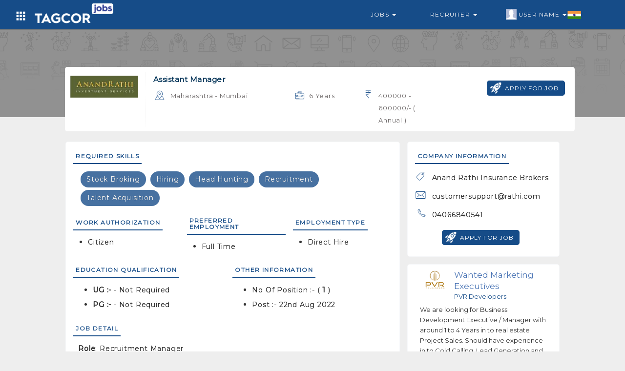

--- FILE ---
content_type: text/html; charset=UTF-8
request_url: https://tagcor.com/Home/getjobViewPageAds
body_size: 288
content:

<div class="col-md-12 col-xs-12 adsctn">
	<div id="pdtadsSlider" class="carousel slide col-md-12 col-xs-12 dcol" data-ride="carousel">
		<div class="col-md-12 col-xs-12 carousel-inner">
						<div class="item">
				<a href="https://pvrdevelopers.com/welcome/careers" target="_blank">
    				<div class="col-md-12 col-xs-12 media adsmedia ">
    					<div class="media-left">
    				      <img alt="Wanted Marketing Executives" src="https://tagads.tagcor.com/tagimages/4/web/8e0576d738357ac985194e9b9d0408a7.png" class="media-object" style="width:60px">
    				    </div>
    				    <div class="media-body">
    				      <h4 class="mont_font media-heading">Wanted Marketing Executives</h4>
    				      <p class="mont_font cpara">PVR Developers</p>
    				    </div>
    				</div>
    				<div class="col-md-12 col-xs-12 drow">
    					<p class="mont_font adpara">We are looking for Business Development Executive / Manager with around 1 to 4 Years in to real estate Project Sales. Should have experience in to Cold Calling, Lead Generation and Emailing. Identifying the customers, developing and managing business opportunities across the Hyderabad .

</p>
    				</div>
				</a>


			</div>
						
		</div>
	</div>
	
</div>

<script>
	$(document).ready(function(){
		$( '.carousel-inner').find('.item:first' ).addClass( 'active' );
		$('.carousel-indicators > li').first().addClass('active');
	});
</script>

--- FILE ---
content_type: text/html; charset=utf-8
request_url: https://www.google.com/recaptcha/api2/aframe
body_size: 268
content:
<!DOCTYPE HTML><html><head><meta http-equiv="content-type" content="text/html; charset=UTF-8"></head><body><script nonce="mVXPcHNxsKeUbYNzjBLGsg">/** Anti-fraud and anti-abuse applications only. See google.com/recaptcha */ try{var clients={'sodar':'https://pagead2.googlesyndication.com/pagead/sodar?'};window.addEventListener("message",function(a){try{if(a.source===window.parent){var b=JSON.parse(a.data);var c=clients[b['id']];if(c){var d=document.createElement('img');d.src=c+b['params']+'&rc='+(localStorage.getItem("rc::a")?sessionStorage.getItem("rc::b"):"");window.document.body.appendChild(d);sessionStorage.setItem("rc::e",parseInt(sessionStorage.getItem("rc::e")||0)+1);localStorage.setItem("rc::h",'1768764976765');}}}catch(b){}});window.parent.postMessage("_grecaptcha_ready", "*");}catch(b){}</script></body></html>

--- FILE ---
content_type: text/css
request_url: https://tagcor.com/jobs_assets/css/common_style.css
body_size: 2815
content:
body {
    background-color: #eeeeee;
    height: auto;
    font-family: "Montserrat",sans-serif;
    min-height: 600px;
}
.ubuntu_font{
     font-family: 'Ubuntu', sans-serif !important;
}
.mont_font {
    font-family: "Montserrat",sans-serif !important;
}
.btn{
    outline: none;
}
.dnone{
    display: none;
}
.dblock{
    display: block;
}
.cancel_box {
    position: absolute;
    right: 10px;
    top: 55px;
    border-radius: 0px;
    z-index: 10;
    display: none;
}
.succss_box {
    position: absolute;
    right: 10px;
    top: 55px;
    border-radius: 0px;
    z-index: 10;
    display: none;
}
.btnctn.iconbtn{
    background: none;
    width: 40px;
    padding: 0px 0px;
}
.catimgwrap{
    width: 300px;
    height: 150px;
    position: relative;
    margin: 0px auto;
    background-color: #f5f5f5;
}
.catimgwrap .catimg{
    position: absolute;
    width: 100%;
    height: 100%;
    background-position: center center;
    background-repeat: no-repeat;
    -webkit-background-size: contain;
    background-size: contain;
}
.btn_style{
    border-radius: 0px;
    background: none;
    background-color: #164c88;
    color: #fff;
    border: 1px solid #164c88;
    min-width: 90px;
    margin-right: 10px;
    font-weight: bold;
}
.btn_style:hover, .btn_style:focus, .btn_style:active{
    color:#FFF;
    outline:none;
}
.btn_full{
    width: 100%;
}
.btn_stru {
    border-radius: 19px;
    color: #fff;
    font-size: 13px;
    letter-spacing: 1.2px;
    font-weight: normal;
    background-color: #164c88;
}
.btn_stru:hover, .btn_stru:focus, .btn_stru.active{
    color: #fff;
}
.btn_iconlabel {
    border-radius: 5px;
    font-size: 12px;
    letter-spacing: 0.8px;
    color: #fff;
    text-transform: uppercase;
    position: relative;
    padding-left: 36px;
    max-width: 200px;
    font-weight: normal;
}
.btn_iconlabel a{
    color: #fff;
}
.btn_iconlabel i{
        position: absolute;
    left: 0px;
    top: 1px;
}
.btn_icon{
    background: none;
    padding: 0px 0px;
    margin-right: 5px;
}
.btn_asb{
    position: absolute;
}
.btn_rel{
    position: relative;
}
.iedit_btn {
    color: #255625;
}
.idel_btn {
    color: #b92c28;
}
.icon_btn {
    background: none;
    margin-right: 5px;
    padding: 0px 9px;
}
.icon_wrap {
    padding: 5px;
}
.icon_wrap .scat_icon {
    width: 40px;
    height: 40px;
}

.ajaxLoader{
    height: 380px;
    z-index: 9999;
    background: url(../images/loader/ajaxLoader.gif) center no-repeat #fff;
    display: none;
}

label.error{
    padding:4px 0px 0px 5px;
    color:#BE4B49;
    font-style: italic;
    font-size: 12px;
    font-family: "Montserrat",sans-serif!important;
}
.help-block{
    padding: 4px 0px 0px 5px;
    color: #BE4B49;
    font-style: italic;
    margin: 0px;
    font-family: "Montserrat",sans-serif!important;
    font-weight: bold;
    letter-spacing: 0.7px;
    font-size: 11px;
    font-weight: normal
}

.has-error .form-control{
    border-color: #BE4B49;
    box-shadow:none;
}
.has-error .input-group-addon {
    color: #BE4B49;
    background: none;
    border: 1px solid #BE4B49 !important;
    border-right: none !important;
}
.has-error .input-group-addon.toggle_password {
    border: none !important;
}
.has-error .form-control:focus{
    box-shadow: none;
}
.adv_input .has-error .btn_underline{
   background-color: #BE4B49;
}
.dbrow{
  padding: 15px 0px;
}
.drow{
    padding: 8px 0px;
}
.dcol{
    padding: 0px 0px;
}
.dadjrow {
    padding: 0px 0px 0px 15px;
}
.dtrow{
    padding: 8px 0px 0px 0px;
}
.drcol{
    padding: 0px 15px 0px 0px;
}
.ladjcol{
    padding: 0px 0px 0px 15px;
}
.modal {
  text-align: center;
  padding: 0!important;
}

@media screen and (min-width:768px) and (max-width:1600px){
    .amodel .amodel_logdialog{
        min-width: 710px;
    }
}
.amodel .amodel_content{
    border-radius: 0px;
}
.amodel .amodel_header{
    border-bottom: none;
    padding: 10px 0px 0px 0px;
    position: relative;
}
.amodel .amodel_header .close,
.amodel .amodel_body .close{
    
    position: absolute;
    top: 6px;
    right: 5px;
    color: red;
    margin-top: 2px;
    margin-right: 6px;
    outline: 0;
}
.amodel_header .htitle{
    color: #043458;
    font-size: 14px;
    font-weight: 600;
    line-height: 13px;
    padding-bottom: 13px;
    position: relative;
    text-transform: uppercase;
    letter-spacing: 0.8px;
    border-bottom: 2px solid #164c88;
    display: block;
    margin: 16px 0px 0px 0px;
}

.amodel_header .title_image{
    width: 40px;
    height: 45px;
    margin: 0px auto 7px;
}
.amodel .amodel_body{
    padding: 10px 10px 10px 10px;
    max-height: 540px;
    overflow-y: auto;
}
.amodel .amodel_footer{
    padding: 0px;
    border: none;
}
.modal {
  text-align: center;
  padding: 0!important;
}
.modal:before {
  content: '';
  display: inline-block;
  height: 100%;
  vertical-align: middle;
  margin-right: -4px;
}   
.modal-dialog {
  display: inline-block;
  text-align: left;
  vertical-align: middle;
}
.error_modal .amodel_header {
    position: relative;
    padding: 10px 5px 0px 5px;
    border-bottom: none;
}
.error_modal .res_icon {
    width: 52px;
}
.error_modal .sslabel {
    color: #BE4B49;
}
.error_modal .smlabel {
    font-size: 17px;
    color: #BE4B49;
}
.input_effect .smlabel{
    font-family: "Montserrat",sans-serif!important;
}


.status_txt{
    font-weight: normal;
    letter-spacing: 0.8px;
    text-transform: capitalize;
    line-height: 25px;
    font-size: 13px;
    font-style: normal;
}
.success_txt{
    color: #02B301;
}
.error_txt{
    color: #BE4B49;
}
.status_imgwrap{
    position: relative;
    width: 80px;
    height: 80px;
    margin: 0px auto;
}
.status_imgwrap .success_img{
    background-image: url(../images/icons/success.png);
    position: absolute;
    width: 100%;
    height: 100%;
    background-repeat: no-repeat;
    background-size: contain;
    background-position: center center;
}
.status_imgwrap .error_img{
    background-image: url(../images/icons/error_icon.png);
    position: absolute;
    width: 100%;
    height: 100%;
    background-repeat: no-repeat;
    background-size: contain;
    background-position: center center;
}




.adv_input .smlabel {
    font-weight: normal;
    letter-spacing: 0.7px;
    font-size: 13px;
    margin: 0px 0px 0px 0px;
    color: #043458;
    font-weight: normal;
}
.adv_input .smlabel .skillTag{
    font-size: 14px;
    padding: 3px 13px;
    background-color: #164c88;
    border-radius: 5px;
    color: #F5F5F5;
    margin: 0px 5px 4px 0px;
    display: inline-block;
    font-weight: normal;
    
}
.input_addon {
    border-color: #ddd;
    outline: none;
    border-radius: 0px;
    background-color: #FFF;
    padding: 0px 12px;
}
.input_laddon {
    border-left: none;
    padding-left: 0px;
}
.btn_underline {
    /* background-color: #4b6988; */
    background-color: #164c88;
    display: inline-block;
    height: 2px;
    -webkit-transform: scale(0, 1);
    transform: scale(0, 1);
    -webkit-transition: all 0.5s linear;
    transition: all 0.5s linear;
    width: 100%;
    z-index: 99;
}
.adv_input .input_addon {
    border: none;
    border: 1px solid #CCC;
    border-right: none;
    border-radius: 15px 0px 0px 15px;
}
.adv_txtbox {
    background-color: transparent;
    border: none;
    box-shadow: none;
    border: 1px solid #CCC;
    color: #555;
    font-size: 13px;
    padding: 10px 8px 5px 8px;
    position: relative;
    border-radius: 0px;
    
    border-radius: 0px 15px 15px 0px !important;
}
.input_effect .input-group{
    padding:  5px 0px 0px 0px;
}
.adv_txtbox:hover, .adv_txtbox:focus, .adv_txtbox:active {
    outline: none;
    box-shadow: none;
}
.adv_txtbox:focus+.btn_underline {
    transform: scale(1);
}
.adv_txtbox.input_laddon{
    border-left: none !important;
}
.adv_select{
    font-size:14px;
    padding: 0px 3px 0px 5px; 
}
.adv_input .data_txtarea {
    border: none;
    border-bottom: 1px solid #CCC;
    min-height: 80px;
    max-height: 80px;
    box-shadow: none;
    text-align: left;
}
.adv_input .btn_underline {
    left: 4%;
    margin-top: 1px;
    position: absolute;
    top: 36px;
    width: 92%;
}
.info-stru .adv_input .btn_underline{
    left: 0px;
    width: 100%;
}
.adv_input .tagsinput {
    border: none;
    border-bottom: 1px solid #CCC;
}
.adv_input .data_txtarea {
    border: none;
    border-bottom: 1px solid #CCC;
    min-height: 80px;
    max-height: 80px;
    box-shadow: none;
}
.adv_input .data_txtarea:hover, .adv_input .data_txtarea:focus {
    box-shadow: none;
    outline: none;
}

.opt_switch {
    position: relative;
    display: inline-block;
    width: 40px;
    height: 20px;
    margin: 0px;
}

.opt_switch .switch_input {
    display:none;
}

.opt_slide {
  position: absolute;
  cursor: pointer;
  top: 0;
  left: 0;
  right: 0;
  bottom: 0;
  background-color: #CC2424;
  -webkit-transition: .4s;
  transition: .4s;
}

.opt_slide:before {
    position: absolute;
    content: "";
    height: 18px;
    width: 19px;
    left: 2px;
    bottom: 1px;
    background-color: white;
    -webkit-transition: .4s;
    transition: .4s;    
}

.switch_input:checked + .opt_slide {
  background-color: #64BD63;
}

.switch_input:focus + .opt_slide {
  box-shadow: 0 0 1px #64BD63;
}

.switch_input:checked + .opt_slide:before {
  -webkit-transform: translateX(17px);
  -ms-transform: translateX(17px);
  transform: translateX(17px);
}
.opt_slide.round {
  border-radius: 34px;
}

.opt_slide.round:before {
  border-radius: 50%;
}
.file_choose {
    position: absolute;
    left: 0px;
    top: 0px;
    width: 100%;
    height: 100%;
    opacity: 0;
    cursor: pointer;
}
.udpimg_wrap .udpimg_del {
    background-color: #C92325;
    color: #FFF;
    border-radius: 50%;
    padding: 6px 9px;
    font-size: 19px;
    position: absolute;
    top: 0px;
    right: 0px;
    z-index: 99;
    cursor: pointer;
    opacity: -1;
    box-shadow: 1px 1px 9px 1px rgba(221,221,221,1);
}
/* Select input tag code start */
.tagsinput {
    border: 1px solid #CCC;
    background-color:#FFF;
    padding: 6px 6px 0;
    overflow-y: auto;
    border-radius:0px;
    min-width:100%;
    max-width:100%;
    min-height:75px;
    max-height:75px;
}
div.tagsinput span.tag {
    -moz-border-radius: 2px;
    -webkit-border-radius: 2px;
    display: block;
    float: left;
    padding: 6px 10px 6px 10px;
    text-decoration: none;
    background: #164c88;
    color: #F1F6F7;
    margin-right: 5px;
    font-weight: 400;
    margin-bottom: 5px;
    font-size: 13px;
    border-radius: 0px;
    border-radius: 5px;
    border: none;
    letter-spacing: 0.5px;
    font-family: "Montserrat",sans-serif!important;
}
.tag {
    line-height: 1;
    background: #1ABB9C;
    color: #fff !important;
}
.tagsinput span.tag a {
    font-weight: bold;
    color: #82ad2b;
    text-decoration: none;
    font-size: 11px;
}
span.tag a {
    color: #F1F6F7 !important;
}
.tagsinput input {
    width: 80px;
    margin: 0px;
    
    font-family: helvetica;
    font-size: 13px;
    border: 1px solid transparent;
    padding: 3px;
    background: transparent;
    color: #000;
    outline: 0px;
}
.not_valid {
    background: #FBD8DB !important;
    color: #90111A !important;
}
.tagsinput div {
    display: block;
    float: left;
}
.tags_clear {
    clear: both;
    width: 100%;
    height: 0px;
}
/* Select input tag code END */
.select_adv-container--default .select_adv-selection--single,
.select_adv-container--default .select_adv-selection--multiple {
    background-color: #fff;
    border: 1px solid #ccc;
    border-radius: 0;
    min-height: 38px
}

.select_adv-container--default .select_adv-selection--single .select_adv-selection__rendered {
    color: #73879C;
    padding-top: 5px
}

.select_adv-container--default .select_adv-selection--multiple .select_adv-selection__rendered {
    padding-top: 3px
}

.select_adv-container--default .select_adv-selection--single .select_adv-selection__arrow {
    height: 36px
}

.select_adv-container--default .select_adv-selection--multiple .select_adv-selection__choice,
.select_adv-container--default .select_adv-selection--multiple .select_adv-selection__clear {
    margin-top: 2px;
    border: none;
    border-radius: 0;
    padding: 3px 5px
}

.select_adv-container--default.select_adv-container--focus .select_adv-selection--multiple {
    border: 1px solid #ccc
}
.select_adv-container--default .select_adv-selection--multiple .select_adv-selection__rendered li{
    width: auto !important;
}
.choose_filewrap{
    width: 60px;
    height: 60px;
    background-position: center center;
    background-size: contain;
    background-repeat: no-repeat;
    position: relative;
    overflow: hidden
}
.multiimg_preview {
    position: relative;
    padding: 8px 0px 0px 0px;
}
.multiimg_preview .multimg_wrap{
    width: 100px;
    height: 100px;
    border-radius: 5px;
    float: left;
    margin: 0px 5px 9px 5px;
    background-position: center center;
    background-size: contain;
    background-repeat: no-repeat;
    position: relative;
    background-color: #f5f5f5;
    -webkit-box-shadow: 0px 0px 3px 0px rgba(184,184,184,1);
    -moz-box-shadow: 0px 0px 3px 0px rgba(184,184,184,1);
    box-shadow: 0px 0px 3px 0px rgba(184,184,184,1);
}
.opt_dropdown .opt_dropmenu {
    border-color: #164c88;
    border-radius: 0px;
    left: 14%;
    padding: 0px;
    background-color: #164c88 !important;
    color: #FFF !important;
    min-width: 100px;
}
.opt_dropdown .opt_dropmenu li a {
    color: #FFF;
    font-size: 13px;
    padding: 8px 15px;
    letter-spacing: 0.7px;
    text-align: center;
    border-bottom: 1px solid #2b5d94;
}
.opt_dropdown .opt_dropmenu li a:hover, 
.opt_dropdown .opt_dropmenu li a:focus, 
.opt_dropdown .opt_dropmenu li a.active {
    background: none;
    background-color: #3175c1!important;
    color: #fff;
    border-bottom: 1px solid #3175c1;
}
.responsWraper{

}
.responsWraper .resp_img{
    width: 50px;
}
.responsWraper .reso_title{
    color: #164c88 !important;
    font-size: 15px;
    font-weight: bold;
    letter-spacing: 1.4px;
    padding: 10px 0px;
    margin: 0px;
}
.error_wraper{
    padding: 15px 0px;
}
.error_wraper .error_img{
    width: 250px;
}
.error_wraper .error_txt{
    font-size: 18px;
    text-transform: capitalize;
    color: #164c88;
    font-weight: bold;
    letter-spacing: 1.2px;
    line-height: 28px;
}
.error_logo{
    position: relative;
    width: 180px;
    height: 75px;
    margin: 0px auto;
    background-position: center center;
    background-repeat: no-repeat;
    background-size: contain;
}